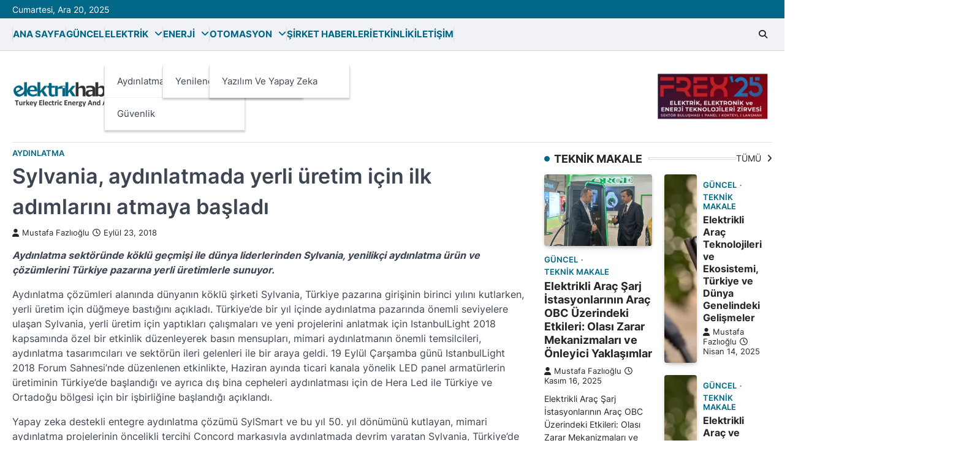

--- FILE ---
content_type: text/html; charset=UTF-8
request_url: https://www.elektrikhaber.com/2018/09/23/sylvania-aydinlatmada-yerli-uretim-icin-ilk-adimlarini-atmaya-basladi/
body_size: 12746
content:
<!doctype html>
<html lang="tr">
<head>
<meta charset="UTF-8">
<meta name="viewport" content="width=device-width, initial-scale=1">
<link rel="profile" href="https://gmpg.org/xfn/11">
<title>Sylvania, aydınlatmada yerli üretim için ilk adımlarını atmaya başladı &#8211; elektrikhaber</title>
<meta name='robots' content='max-image-preview:large' />
<link rel="alternate" type="application/rss+xml" title="elektrikhaber &raquo; akışı" href="https://www.elektrikhaber.com/feed/" />
<link rel="alternate" type="application/rss+xml" title="elektrikhaber &raquo; yorum akışı" href="https://www.elektrikhaber.com/comments/feed/" />
<link rel="alternate" type="application/rss+xml" title="elektrikhaber &raquo; Sylvania, aydınlatmada yerli üretim için ilk adımlarını atmaya başladı yorum akışı" href="https://www.elektrikhaber.com/2018/09/23/sylvania-aydinlatmada-yerli-uretim-icin-ilk-adimlarini-atmaya-basladi/feed/" />
<link rel="alternate" title="oEmbed (JSON)" type="application/json+oembed" href="https://www.elektrikhaber.com/wp-json/oembed/1.0/embed?url=https%3A%2F%2Fwww.elektrikhaber.com%2F2018%2F09%2F23%2Fsylvania-aydinlatmada-yerli-uretim-icin-ilk-adimlarini-atmaya-basladi%2F" />
<link rel="alternate" title="oEmbed (XML)" type="text/xml+oembed" href="https://www.elektrikhaber.com/wp-json/oembed/1.0/embed?url=https%3A%2F%2Fwww.elektrikhaber.com%2F2018%2F09%2F23%2Fsylvania-aydinlatmada-yerli-uretim-icin-ilk-adimlarini-atmaya-basladi%2F&#038;format=xml" />
<style id='wp-img-auto-sizes-contain-inline-css'>
img:is([sizes=auto i],[sizes^="auto," i]){contain-intrinsic-size:3000px 1500px}
/*# sourceURL=wp-img-auto-sizes-contain-inline-css */
</style>
<style id='wp-block-library-inline-css'>
:root{--wp-block-synced-color:#7a00df;--wp-block-synced-color--rgb:122,0,223;--wp-bound-block-color:var(--wp-block-synced-color);--wp-editor-canvas-background:#ddd;--wp-admin-theme-color:#007cba;--wp-admin-theme-color--rgb:0,124,186;--wp-admin-theme-color-darker-10:#006ba1;--wp-admin-theme-color-darker-10--rgb:0,107,160.5;--wp-admin-theme-color-darker-20:#005a87;--wp-admin-theme-color-darker-20--rgb:0,90,135;--wp-admin-border-width-focus:2px}@media (min-resolution:192dpi){:root{--wp-admin-border-width-focus:1.5px}}.wp-element-button{cursor:pointer}:root .has-very-light-gray-background-color{background-color:#eee}:root .has-very-dark-gray-background-color{background-color:#313131}:root .has-very-light-gray-color{color:#eee}:root .has-very-dark-gray-color{color:#313131}:root .has-vivid-green-cyan-to-vivid-cyan-blue-gradient-background{background:linear-gradient(135deg,#00d084,#0693e3)}:root .has-purple-crush-gradient-background{background:linear-gradient(135deg,#34e2e4,#4721fb 50%,#ab1dfe)}:root .has-hazy-dawn-gradient-background{background:linear-gradient(135deg,#faaca8,#dad0ec)}:root .has-subdued-olive-gradient-background{background:linear-gradient(135deg,#fafae1,#67a671)}:root .has-atomic-cream-gradient-background{background:linear-gradient(135deg,#fdd79a,#004a59)}:root .has-nightshade-gradient-background{background:linear-gradient(135deg,#330968,#31cdcf)}:root .has-midnight-gradient-background{background:linear-gradient(135deg,#020381,#2874fc)}:root{--wp--preset--font-size--normal:16px;--wp--preset--font-size--huge:42px}.has-regular-font-size{font-size:1em}.has-larger-font-size{font-size:2.625em}.has-normal-font-size{font-size:var(--wp--preset--font-size--normal)}.has-huge-font-size{font-size:var(--wp--preset--font-size--huge)}.has-text-align-center{text-align:center}.has-text-align-left{text-align:left}.has-text-align-right{text-align:right}.has-fit-text{white-space:nowrap!important}#end-resizable-editor-section{display:none}.aligncenter{clear:both}.items-justified-left{justify-content:flex-start}.items-justified-center{justify-content:center}.items-justified-right{justify-content:flex-end}.items-justified-space-between{justify-content:space-between}.screen-reader-text{border:0;clip-path:inset(50%);height:1px;margin:-1px;overflow:hidden;padding:0;position:absolute;width:1px;word-wrap:normal!important}.screen-reader-text:focus{background-color:#ddd;clip-path:none;color:#444;display:block;font-size:1em;height:auto;left:5px;line-height:normal;padding:15px 23px 14px;text-decoration:none;top:5px;width:auto;z-index:100000}html :where(.has-border-color){border-style:solid}html :where([style*=border-top-color]){border-top-style:solid}html :where([style*=border-right-color]){border-right-style:solid}html :where([style*=border-bottom-color]){border-bottom-style:solid}html :where([style*=border-left-color]){border-left-style:solid}html :where([style*=border-width]){border-style:solid}html :where([style*=border-top-width]){border-top-style:solid}html :where([style*=border-right-width]){border-right-style:solid}html :where([style*=border-bottom-width]){border-bottom-style:solid}html :where([style*=border-left-width]){border-left-style:solid}html :where(img[class*=wp-image-]){height:auto;max-width:100%}:where(figure){margin:0 0 1em}html :where(.is-position-sticky){--wp-admin--admin-bar--position-offset:var(--wp-admin--admin-bar--height,0px)}@media screen and (max-width:600px){html :where(.is-position-sticky){--wp-admin--admin-bar--position-offset:0px}}
/*# sourceURL=wp-block-library-inline-css */
</style><style id='global-styles-inline-css'>
:root{--wp--preset--aspect-ratio--square: 1;--wp--preset--aspect-ratio--4-3: 4/3;--wp--preset--aspect-ratio--3-4: 3/4;--wp--preset--aspect-ratio--3-2: 3/2;--wp--preset--aspect-ratio--2-3: 2/3;--wp--preset--aspect-ratio--16-9: 16/9;--wp--preset--aspect-ratio--9-16: 9/16;--wp--preset--color--black: #000000;--wp--preset--color--cyan-bluish-gray: #abb8c3;--wp--preset--color--white: #ffffff;--wp--preset--color--pale-pink: #f78da7;--wp--preset--color--vivid-red: #cf2e2e;--wp--preset--color--luminous-vivid-orange: #ff6900;--wp--preset--color--luminous-vivid-amber: #fcb900;--wp--preset--color--light-green-cyan: #7bdcb5;--wp--preset--color--vivid-green-cyan: #00d084;--wp--preset--color--pale-cyan-blue: #8ed1fc;--wp--preset--color--vivid-cyan-blue: #0693e3;--wp--preset--color--vivid-purple: #9b51e0;--wp--preset--gradient--vivid-cyan-blue-to-vivid-purple: linear-gradient(135deg,rgb(6,147,227) 0%,rgb(155,81,224) 100%);--wp--preset--gradient--light-green-cyan-to-vivid-green-cyan: linear-gradient(135deg,rgb(122,220,180) 0%,rgb(0,208,130) 100%);--wp--preset--gradient--luminous-vivid-amber-to-luminous-vivid-orange: linear-gradient(135deg,rgb(252,185,0) 0%,rgb(255,105,0) 100%);--wp--preset--gradient--luminous-vivid-orange-to-vivid-red: linear-gradient(135deg,rgb(255,105,0) 0%,rgb(207,46,46) 100%);--wp--preset--gradient--very-light-gray-to-cyan-bluish-gray: linear-gradient(135deg,rgb(238,238,238) 0%,rgb(169,184,195) 100%);--wp--preset--gradient--cool-to-warm-spectrum: linear-gradient(135deg,rgb(74,234,220) 0%,rgb(151,120,209) 20%,rgb(207,42,186) 40%,rgb(238,44,130) 60%,rgb(251,105,98) 80%,rgb(254,248,76) 100%);--wp--preset--gradient--blush-light-purple: linear-gradient(135deg,rgb(255,206,236) 0%,rgb(152,150,240) 100%);--wp--preset--gradient--blush-bordeaux: linear-gradient(135deg,rgb(254,205,165) 0%,rgb(254,45,45) 50%,rgb(107,0,62) 100%);--wp--preset--gradient--luminous-dusk: linear-gradient(135deg,rgb(255,203,112) 0%,rgb(199,81,192) 50%,rgb(65,88,208) 100%);--wp--preset--gradient--pale-ocean: linear-gradient(135deg,rgb(255,245,203) 0%,rgb(182,227,212) 50%,rgb(51,167,181) 100%);--wp--preset--gradient--electric-grass: linear-gradient(135deg,rgb(202,248,128) 0%,rgb(113,206,126) 100%);--wp--preset--gradient--midnight: linear-gradient(135deg,rgb(2,3,129) 0%,rgb(40,116,252) 100%);--wp--preset--font-size--small: 13px;--wp--preset--font-size--medium: 20px;--wp--preset--font-size--large: 36px;--wp--preset--font-size--x-large: 42px;--wp--preset--spacing--20: 0.44rem;--wp--preset--spacing--30: 0.67rem;--wp--preset--spacing--40: 1rem;--wp--preset--spacing--50: 1.5rem;--wp--preset--spacing--60: 2.25rem;--wp--preset--spacing--70: 3.38rem;--wp--preset--spacing--80: 5.06rem;--wp--preset--shadow--natural: 6px 6px 9px rgba(0, 0, 0, 0.2);--wp--preset--shadow--deep: 12px 12px 50px rgba(0, 0, 0, 0.4);--wp--preset--shadow--sharp: 6px 6px 0px rgba(0, 0, 0, 0.2);--wp--preset--shadow--outlined: 6px 6px 0px -3px rgb(255, 255, 255), 6px 6px rgb(0, 0, 0);--wp--preset--shadow--crisp: 6px 6px 0px rgb(0, 0, 0);}:where(.is-layout-flex){gap: 0.5em;}:where(.is-layout-grid){gap: 0.5em;}body .is-layout-flex{display: flex;}.is-layout-flex{flex-wrap: wrap;align-items: center;}.is-layout-flex > :is(*, div){margin: 0;}body .is-layout-grid{display: grid;}.is-layout-grid > :is(*, div){margin: 0;}:where(.wp-block-columns.is-layout-flex){gap: 2em;}:where(.wp-block-columns.is-layout-grid){gap: 2em;}:where(.wp-block-post-template.is-layout-flex){gap: 1.25em;}:where(.wp-block-post-template.is-layout-grid){gap: 1.25em;}.has-black-color{color: var(--wp--preset--color--black) !important;}.has-cyan-bluish-gray-color{color: var(--wp--preset--color--cyan-bluish-gray) !important;}.has-white-color{color: var(--wp--preset--color--white) !important;}.has-pale-pink-color{color: var(--wp--preset--color--pale-pink) !important;}.has-vivid-red-color{color: var(--wp--preset--color--vivid-red) !important;}.has-luminous-vivid-orange-color{color: var(--wp--preset--color--luminous-vivid-orange) !important;}.has-luminous-vivid-amber-color{color: var(--wp--preset--color--luminous-vivid-amber) !important;}.has-light-green-cyan-color{color: var(--wp--preset--color--light-green-cyan) !important;}.has-vivid-green-cyan-color{color: var(--wp--preset--color--vivid-green-cyan) !important;}.has-pale-cyan-blue-color{color: var(--wp--preset--color--pale-cyan-blue) !important;}.has-vivid-cyan-blue-color{color: var(--wp--preset--color--vivid-cyan-blue) !important;}.has-vivid-purple-color{color: var(--wp--preset--color--vivid-purple) !important;}.has-black-background-color{background-color: var(--wp--preset--color--black) !important;}.has-cyan-bluish-gray-background-color{background-color: var(--wp--preset--color--cyan-bluish-gray) !important;}.has-white-background-color{background-color: var(--wp--preset--color--white) !important;}.has-pale-pink-background-color{background-color: var(--wp--preset--color--pale-pink) !important;}.has-vivid-red-background-color{background-color: var(--wp--preset--color--vivid-red) !important;}.has-luminous-vivid-orange-background-color{background-color: var(--wp--preset--color--luminous-vivid-orange) !important;}.has-luminous-vivid-amber-background-color{background-color: var(--wp--preset--color--luminous-vivid-amber) !important;}.has-light-green-cyan-background-color{background-color: var(--wp--preset--color--light-green-cyan) !important;}.has-vivid-green-cyan-background-color{background-color: var(--wp--preset--color--vivid-green-cyan) !important;}.has-pale-cyan-blue-background-color{background-color: var(--wp--preset--color--pale-cyan-blue) !important;}.has-vivid-cyan-blue-background-color{background-color: var(--wp--preset--color--vivid-cyan-blue) !important;}.has-vivid-purple-background-color{background-color: var(--wp--preset--color--vivid-purple) !important;}.has-black-border-color{border-color: var(--wp--preset--color--black) !important;}.has-cyan-bluish-gray-border-color{border-color: var(--wp--preset--color--cyan-bluish-gray) !important;}.has-white-border-color{border-color: var(--wp--preset--color--white) !important;}.has-pale-pink-border-color{border-color: var(--wp--preset--color--pale-pink) !important;}.has-vivid-red-border-color{border-color: var(--wp--preset--color--vivid-red) !important;}.has-luminous-vivid-orange-border-color{border-color: var(--wp--preset--color--luminous-vivid-orange) !important;}.has-luminous-vivid-amber-border-color{border-color: var(--wp--preset--color--luminous-vivid-amber) !important;}.has-light-green-cyan-border-color{border-color: var(--wp--preset--color--light-green-cyan) !important;}.has-vivid-green-cyan-border-color{border-color: var(--wp--preset--color--vivid-green-cyan) !important;}.has-pale-cyan-blue-border-color{border-color: var(--wp--preset--color--pale-cyan-blue) !important;}.has-vivid-cyan-blue-border-color{border-color: var(--wp--preset--color--vivid-cyan-blue) !important;}.has-vivid-purple-border-color{border-color: var(--wp--preset--color--vivid-purple) !important;}.has-vivid-cyan-blue-to-vivid-purple-gradient-background{background: var(--wp--preset--gradient--vivid-cyan-blue-to-vivid-purple) !important;}.has-light-green-cyan-to-vivid-green-cyan-gradient-background{background: var(--wp--preset--gradient--light-green-cyan-to-vivid-green-cyan) !important;}.has-luminous-vivid-amber-to-luminous-vivid-orange-gradient-background{background: var(--wp--preset--gradient--luminous-vivid-amber-to-luminous-vivid-orange) !important;}.has-luminous-vivid-orange-to-vivid-red-gradient-background{background: var(--wp--preset--gradient--luminous-vivid-orange-to-vivid-red) !important;}.has-very-light-gray-to-cyan-bluish-gray-gradient-background{background: var(--wp--preset--gradient--very-light-gray-to-cyan-bluish-gray) !important;}.has-cool-to-warm-spectrum-gradient-background{background: var(--wp--preset--gradient--cool-to-warm-spectrum) !important;}.has-blush-light-purple-gradient-background{background: var(--wp--preset--gradient--blush-light-purple) !important;}.has-blush-bordeaux-gradient-background{background: var(--wp--preset--gradient--blush-bordeaux) !important;}.has-luminous-dusk-gradient-background{background: var(--wp--preset--gradient--luminous-dusk) !important;}.has-pale-ocean-gradient-background{background: var(--wp--preset--gradient--pale-ocean) !important;}.has-electric-grass-gradient-background{background: var(--wp--preset--gradient--electric-grass) !important;}.has-midnight-gradient-background{background: var(--wp--preset--gradient--midnight) !important;}.has-small-font-size{font-size: var(--wp--preset--font-size--small) !important;}.has-medium-font-size{font-size: var(--wp--preset--font-size--medium) !important;}.has-large-font-size{font-size: var(--wp--preset--font-size--large) !important;}.has-x-large-font-size{font-size: var(--wp--preset--font-size--x-large) !important;}
/*# sourceURL=global-styles-inline-css */
</style>
<style id='classic-theme-styles-inline-css'>
/*! This file is auto-generated */
.wp-block-button__link{color:#fff;background-color:#32373c;border-radius:9999px;box-shadow:none;text-decoration:none;padding:calc(.667em + 2px) calc(1.333em + 2px);font-size:1.125em}.wp-block-file__button{background:#32373c;color:#fff;text-decoration:none}
/*# sourceURL=/wp-includes/css/classic-themes.min.css */
</style>
<!-- <link rel='stylesheet' id='rapid-news-slick-style-css' href='https://www.elektrikhaber.com/wp-content/themes/rapid-news/assets/css/slick.min.css?ver=1.8.1' media='all' /> -->
<!-- <link rel='stylesheet' id='rapid-news-fontawesome-style-css' href='https://www.elektrikhaber.com/wp-content/themes/rapid-news/assets/css/fontawesome.min.css?ver=6.4.2' media='all' /> -->
<!-- <link rel='stylesheet' id='rapid-news-google-fonts-css' href='https://www.elektrikhaber.com/wp-content/fonts/b117361c565b795010390d59e736f028.css' media='all' /> -->
<!-- <link rel='stylesheet' id='rapid-news-style-css' href='https://www.elektrikhaber.com/wp-content/themes/rapid-news/style.css?ver=1.0.0' media='all' /> -->
<link rel="stylesheet" type="text/css" href="//www.elektrikhaber.com/wp-content/cache/wpfc-minified/t28g6a9/h6cwg.css" media="all"/>
<style id='rapid-news-style-inline-css'>
/* Color */
:root {
--header-text-color: #blank;
}
/* Typograhpy */
:root {
--font-heading: "Inter", serif;
--font-main: -apple-system, BlinkMacSystemFont,"Inter", "Segoe UI", Roboto, Oxygen-Sans, Ubuntu, Cantarell, "Helvetica Neue", sans-serif;
}
body,
button, input, select, optgroup, textarea {
font-family: "Inter", serif;
}
.site-title a {
font-family: "Mukta", serif;
}
.site-description {
font-family: "Inter", serif;
}
/*# sourceURL=rapid-news-style-inline-css */
</style>
<!-- <link rel='stylesheet' id='myStyleSheets-css' href='https://www.elektrikhaber.com/wp-content/plugins/wp-latest-posts/css/wplp_front.css?ver=5.0.11' media='all' /> -->
<link rel="stylesheet" type="text/css" href="//www.elektrikhaber.com/wp-content/cache/wpfc-minified/za98n2e/a8jz8.css" media="all"/>
<script src='//www.elektrikhaber.com/wp-content/cache/wpfc-minified/1pvak0or/a8jz8.js' type="text/javascript"></script>
<!-- <script src="https://www.elektrikhaber.com/wp-includes/js/jquery/jquery.min.js?ver=3.7.1" id="jquery-core-js"></script> -->
<!-- <script src="https://www.elektrikhaber.com/wp-includes/js/jquery/jquery-migrate.min.js?ver=3.4.1" id="jquery-migrate-js"></script> -->
<link rel="https://api.w.org/" href="https://www.elektrikhaber.com/wp-json/" /><link rel="alternate" title="JSON" type="application/json" href="https://www.elektrikhaber.com/wp-json/wp/v2/posts/2499" /><link rel="EditURI" type="application/rsd+xml" title="RSD" href="https://www.elektrikhaber.com/xmlrpc.php?rsd" />
<meta name="generator" content="WordPress 6.9" />
<link rel="canonical" href="https://www.elektrikhaber.com/2018/09/23/sylvania-aydinlatmada-yerli-uretim-icin-ilk-adimlarini-atmaya-basladi/" />
<link rel='shortlink' href='https://www.elektrikhaber.com/?p=2499' />
<link rel="pingback" href="https://www.elektrikhaber.com/xmlrpc.php">
<style type="text/css" id="breadcrumb-trail-css">.trail-items li::after {content: "/";}</style>
<!-- Yandex.Metrika counter by Yandex Metrica Plugin -->
<script type="text/javascript" >
(function(m,e,t,r,i,k,a){m[i]=m[i]||function(){(m[i].a=m[i].a||[]).push(arguments)};
m[i].l=1*new Date();k=e.createElement(t),a=e.getElementsByTagName(t)[0],k.async=1,k.src=r,a.parentNode.insertBefore(k,a)})
(window, document, "script", "https://mc.yandex.ru/metrika/tag.js", "ym");
ym(70222597, "init", {
id:70222597,
clickmap:true,
trackLinks:true,
accurateTrackBounce:true,
webvisor:true,
});
</script>
<noscript><div><img src="https://mc.yandex.ru/watch/70222597" style="position:absolute; left:-9999px;" alt="" /></div></noscript>
<!-- /Yandex.Metrika counter -->
<style type="text/css">
.site-title,
.site-description {
position: absolute;
clip: rect(1px, 1px, 1px, 1px);
display: none;
}
</style>
<link rel="icon" href="https://www.elektrikhaber.com/wp-content/uploads/2020/11/cropped-enyeniehaber-1-32x32.png" sizes="32x32" />
<link rel="icon" href="https://www.elektrikhaber.com/wp-content/uploads/2020/11/cropped-enyeniehaber-1-192x192.png" sizes="192x192" />
<link rel="apple-touch-icon" href="https://www.elektrikhaber.com/wp-content/uploads/2020/11/cropped-enyeniehaber-1-180x180.png" />
<meta name="msapplication-TileImage" content="https://www.elektrikhaber.com/wp-content/uploads/2020/11/cropped-enyeniehaber-1-270x270.png" />
</head>
<body class="wp-singular post-template-default single single-post postid-2499 single-format-standard wp-custom-logo wp-embed-responsive wp-theme-rapid-news metaslider-plugin right-sidebar">
<div id="page" class="site ascendoor-site-wrapper">
<a class="skip-link screen-reader-text" href="#primary">Skip to content</a>
<div id="loader">
<div class="loader-container">
<div id="preloader" class="style-1">
<div class="dot"></div>
</div>
</div>
</div><!-- #loader -->
<header id="masthead" class="site-header logo-size-small">
<div class="top-header">
<div class="ascendoor-wrapper">
<div class="top-header-container">
<div class="top-header-date">
<span>Cumartesi, Ara 20, 2025</span>
</div>
</div>
</div>
</div>
<div class="bottom-header-part-outer">
<div class="bottom-header-part">
<div class="ascendoor-wrapper">
<div class="bottom-header-wrapper">
<div class="navigation-part">
<nav id="site-navigation" class="main-navigation">
<button class="menu-toggle" aria-controls="primary-menu" aria-expanded="false">
<span class="hamburger">
<svg viewBox="0 0 100 100" xmlns="http://www.w3.org/2000/svg">
<circle cx="50" cy="50" r="30"></circle>
<path class="line--1" d="M0 70l28-28c2-2 2-2 7-2h64"></path>
<path class="line--2" d="M0 50h99"></path>
<path class="line--3" d="M0 30l28 28c2 2 2 2 7 2h64"></path>
</svg>
</span>
</button>
<div class="main-navigation-links">
<div class="menu-ust-menu-container"><ul id="menu-ust-menu" class="menu"><li id="menu-item-3488" class="menu-item menu-item-type-custom menu-item-object-custom menu-item-home menu-item-3488"><a href="http://www.elektrikhaber.com">Ana Sayfa</a></li>
<li id="menu-item-7074" class="menu-item menu-item-type-taxonomy menu-item-object-category menu-item-7074"><a href="https://www.elektrikhaber.com/category/guncel/">Güncel</a></li>
<li id="menu-item-2597" class="menu-item menu-item-type-taxonomy menu-item-object-category menu-item-has-children menu-item-2597"><a href="https://www.elektrikhaber.com/category/elektrik/">Elektrik</a>
<ul class="sub-menu">
<li id="menu-item-2596" class="menu-item menu-item-type-taxonomy menu-item-object-category current-post-ancestor current-menu-parent current-post-parent menu-item-2596"><a href="https://www.elektrikhaber.com/category/aydinlatma/">Aydınlatma</a></li>
<li id="menu-item-2599" class="menu-item menu-item-type-taxonomy menu-item-object-category menu-item-2599"><a href="https://www.elektrikhaber.com/category/guvenlik/">Güvenlik</a></li>
</ul>
</li>
<li id="menu-item-2598" class="menu-item menu-item-type-taxonomy menu-item-object-category menu-item-has-children menu-item-2598"><a href="https://www.elektrikhaber.com/category/enerji/">Enerji</a>
<ul class="sub-menu">
<li id="menu-item-2605" class="menu-item menu-item-type-taxonomy menu-item-object-category menu-item-2605"><a href="https://www.elektrikhaber.com/category/yenilenebilir-enerji/">Yenilenebilir Enerji</a></li>
</ul>
</li>
<li id="menu-item-2600" class="menu-item menu-item-type-taxonomy menu-item-object-category menu-item-has-children menu-item-2600"><a href="https://www.elektrikhaber.com/category/otomasyon/">Otomasyon</a>
<ul class="sub-menu">
<li id="menu-item-7359" class="menu-item menu-item-type-taxonomy menu-item-object-category menu-item-7359"><a href="https://www.elektrikhaber.com/category/yazilim/">Yazılım ve Yapay Zeka</a></li>
</ul>
</li>
<li id="menu-item-2606" class="menu-item menu-item-type-taxonomy menu-item-object-category menu-item-2606"><a href="https://www.elektrikhaber.com/category/sirket-haberleri/">Şirket Haberleri</a></li>
<li id="menu-item-2799" class="menu-item menu-item-type-custom menu-item-object-custom menu-item-2799"><a href="http://elektrikhaber.com/category/etkinlik/">Etkinlik</a></li>
<li id="menu-item-6281" class="menu-item menu-item-type-post_type menu-item-object-page menu-item-6281"><a href="https://www.elektrikhaber.com/iletisim/">İletişim</a></li>
</ul></div>									</div>
</nav><!-- #site-navigation -->
</div>
<div class="bottom-header-right-part">
<div class="header-search">
<div class="header-search-wrap">
<a href="#" title="Search" class="header-search-icon">
<i class="fa-solid fa-magnifying-glass"></i>
</a>
<div class="header-search-form">
<form role="search" method="get" class="search-form" action="https://www.elektrikhaber.com/">
<label>
<span class="screen-reader-text">Arama:</span>
<input type="search" class="search-field" placeholder="Ara &hellip;" value="" name="s" />
</label>
<input type="submit" class="search-submit" value="Ara" />
</form>										</div>
</div>
</div>
</div>
</div>
</div>
</div>
</div>
<div class="top-middle-header-wrapper " style="background-image: url('');">
<div class="middle-header-part">
<div class="ascendoor-wrapper">
<div class="middle-header-wrapper ">
<div class="site-branding">
<div class="site-logo">
<a href="https://www.elektrikhaber.com/" class="custom-logo-link" rel="home"><img width="2560" height="504" src="https://www.elektrikhaber.com/wp-content/uploads/2025/07/EHABER-scaled.jpg" class="custom-logo" alt="elektrikhaber" decoding="async" fetchpriority="high" srcset="https://www.elektrikhaber.com/wp-content/uploads/2025/07/EHABER-scaled.jpg 2560w, https://www.elektrikhaber.com/wp-content/uploads/2025/07/EHABER-300x59.jpg 300w, https://www.elektrikhaber.com/wp-content/uploads/2025/07/EHABER-1024x202.jpg 1024w, https://www.elektrikhaber.com/wp-content/uploads/2025/07/EHABER-768x151.jpg 768w, https://www.elektrikhaber.com/wp-content/uploads/2025/07/EHABER-1536x303.jpg 1536w, https://www.elektrikhaber.com/wp-content/uploads/2025/07/EHABER-2048x403.jpg 2048w" sizes="(max-width: 2560px) 100vw, 2560px" /></a>									</div>
<div class="site-identity">
<p class="site-title"><a href="https://www.elektrikhaber.com/" rel="home">elektrikhaber</a></p>
</div>
</div><!-- .site-branding -->
<div class="mag-adver-part">
<a href="https://www.frex.tr/index.html">
<img src="https://www.elektrikhaber.com/wp-content/uploads/2025/11/frexbannerust.jpg" alt="Advertisment Image">
</a>
</div>
</div>
</div>
</div>
</div>
</header><!-- #masthead -->
<div id="content" class="site-content">
<div class="ascendoor-wrapper">
<div class="ascendoor-page">
<main id="primary" class="site-main">
<article id="post-2499" class="post-2499 post type-post status-publish format-standard has-post-thumbnail hentry category-aydinlatma">
<div class="mag-post-single">
<div class="mag-post-detail">
<div class="mag-post-category">
<a href="https://www.elektrikhaber.com/category/aydinlatma/">AYDINLATMA</a>			</div>
<header class="entry-header">
<h1 class="entry-title">Sylvania, aydınlatmada yerli üretim için ilk adımlarını atmaya başladı</h1>					<div class="mag-post-meta">
<span class="post-author"> <a class="url fn n" href="https://www.elektrikhaber.com/author/admin/"><i class="fas fa-user"></i>Mustafa Fazlıoğlu</a></span><span class="post-date"><a href="https://www.elektrikhaber.com/2018/09/23/sylvania-aydinlatmada-yerli-uretim-icin-ilk-adimlarini-atmaya-basladi/" rel="bookmark"><i class="far fa-clock"></i><time class="entry-date published updated" datetime="2018-09-23T09:30:03+00:00">Eylül 23, 2018</time></a></span>					</div>
</header><!-- .entry-header -->
</div>
</div>
<div class="post-thumbnail">
</div><!-- .post-thumbnail -->
<div class="entry-content">
<p><em><strong>Aydınlatma sektöründe köklü geçmişi ile dünya liderlerinden Sylvania, yenilikçi aydınlatma ürün ve çözümlerini Türkiye pazarına yerli üretimlerle sunuyor.</strong></em></p>
<p>Aydınlatma çözümleri alanında dünyanın köklü şirketi Sylvania, Türkiye pazarına girişinin birinci yılını kutlarken, yerli üretim için düğmeye bastığını açıkladı. Türkiye&#8217;de bir yıl içinde aydınlatma pazarında önemli seviyelere ulaşan Sylvania, yerli üretim için yaptıkları çalışmaları ve yeni projelerini anlatmak için IstanbulLight 2018 kapsamında özel bir etkinlik düzenleyerek basın mensupları, mimari aydınlatmanın önemli temsilcileri, aydınlatma tasarımcıları ve sektörün ileri gelenleri ile bir araya geldi. 19 Eylül Çarşamba günü IstanbulLight 2018 Forum Sahnesi&#8217;nde düzenlenen etkinlikte, Haziran ayında ticari kanala yönelik LED panel armatürlerin üretiminin Türkiye’de başlandığı ve ayrıca dış bina cepheleri aydınlatması için de Hera Led ile Türkiye ve Ortadoğu bölgesi için bir işbirliğine başlandığı açıklandı.</p>
<p>Yapay zeka destekli entegre aydınlatma çözümü SylSmart ve bu yıl 50. yıl dönümünü kutlayan, mimari aydınlatma projelerinin öncelikli tercihi Concord markasıyla aydınlatmada devrim yaratan Sylvania, Türkiye&#8217;de aktif olarak devam eden proje çalışmalarını paylaşarak, gelecek yıl için de pek çok önemli projenin Sylvania armatürleri ile aydınlatılacağını duyurdu.;</p>
<p>Sylvania&#8217;nın global olarak her bölgede büyüme amacı güttüğünü hatırlatan Sylvania Ortadoğu, Afrika ve Türkiye Bölge Başkanı Ayhan Şiriner, &#8220;Bu hedefle yatırımlarımıza hızla devam ediyoruz. Amacımız Türkiye ve Ortadoğu için başlatacağımız bu iş birliğini global mecraya taşımak ve Türk işçisinin emeği olan, Türk ekonomisine katkısı olan bu armatürlerle dünya çapında büyük projelere imza atmak.&#8221; dedi.</p>
<p>Geçen yıl İstanbul Light fuarında da ülkeye yatırım yapacaklarını söylemiş olan Sylvania&#8217;nın Türkiye&#8217;deki yerli üretiminin LED panel armatürlerle başladığını kaydeden Sylvania Türkiye Genel Müdürü Azim Tuncinar, &#8220;Bu konuda iş birliklerimiz farklı kanallar için de gelişerek devam ediyor. Türkiye’de pazarı çok büyük olan dış cephe aydınlatmaları ile ilgili olarak ilk etap iş birliğimizi IstanbulLight fuarındaki toplantımızda aydınlatma sektörü ile paylaştık. Proje kanalında iç aydınlatmada SylSmart ile beraber dış aydınlatmada da akıllı ve yenilikçi çözümlerle büyük projelere imza atmayı amaçlıyoruz. Dış cephe projelerinde her bir armatür renk olarak tek tek kontrol edilebiliyor ve aynı zamanda yine her armatür için hem ömür hem ısı hem de arıza takibi yapabileceğiz.&#8221; diye konuştu. Habertürk</p>
</div><!-- .entry-content -->
<footer class="entry-footer">
</footer><!-- .entry-footer -->
</article><!-- #post-2499 -->
<nav class="navigation post-navigation" aria-label="Yazılar">
<h2 class="screen-reader-text">Yazı gezinmesi</h2>
<div class="nav-links"><div class="nav-previous"><a href="https://www.elektrikhaber.com/2018/09/22/akfen-yenilenebilir-enerjinin-20-mwlik-van-gunes-santrallerinde-elektrik-uretimi-basladi/" rel="prev"><span>&#10229;</span> <span class="nav-title">Akfen Yenilenebilir Enerji’nin 20 MW’lık Van güneş santrallerinde elektrik üretimi başladı</span></a></div><div class="nav-next"><a href="https://www.elektrikhaber.com/2018/09/23/panasonic-led-panel-aydinlatma-urunlerini-gorkemli-bir-organizasyonla-tanitti/" rel="next"><span class="nav-title">Panasonıc, Led Panel Aydınlatma Ürünlerini Tanıttı</span> <span>&#10230;</span></a></div></div>
</nav>					<div class="related-posts">
<h2>Diğer Haberler</h2>
<div class="row">
<div>
<article id="post-2554" class="post-2554 post type-post status-publish format-standard has-post-thumbnail hentry category-aydinlatma">
<div class="post-thumbnail">
</div><!-- .post-thumbnail -->
<header class="entry-header">
<h5 class="entry-title"><a href="https://www.elektrikhaber.com/2018/10/23/gunsan-eqona-serisi-gunluk-hayati-kolaylastiriyor/" rel="bookmark">Günsan Eqona Serisi günlük hayatı kolaylaştırıyor</a></h5>										</header><!-- .entry-header -->
<div class="entry-content">
<p>Anahtar prizde teknolojik yaklaşımlar,Günsan Eqona Serisi günlük hayatı kolaylaştırıyor. Gelişen teknolojiler odağında kaliteli ve yenilikçi ürünler üreten Günsan, Eqona Pratik&hellip;</p>
</div><!-- .entry-content -->
</article>
</div>
<div>
<article id="post-2245" class="post-2245 post type-post status-publish format-standard has-post-thumbnail hentry category-aydinlatma">
<div class="post-thumbnail">
</div><!-- .post-thumbnail -->
<header class="entry-header">
<h5 class="entry-title"><a href="https://www.elektrikhaber.com/2018/06/19/alcak-tavanli-evler-icin-aydinlatma-onerileri/" rel="bookmark">Alçak tavanlı evler için aydınlatma önerileri</a></h5>										</header><!-- .entry-header -->
<div class="entry-content">
<p>Alçak tavanlı mekanlarda aşağı doğru sarkan, görkemli avizelerden mümkün olduğunca uzak durulmalıdır. Bu ürünler mekandaki hareket kabiliyetini sınırlamalarının yanında tavanların&hellip;</p>
</div><!-- .entry-content -->
</article>
</div>
<div>
<article id="post-445" class="post-445 post type-post status-publish format-standard has-post-thumbnail hentry category-aydinlatma">
<div class="post-thumbnail">
<img width="800" height="534" src="https://www.elektrikhaber.com/wp-content/uploads/2019/10/eektrik-enerjisi.jpg" class="attachment-post-thumbnail size-post-thumbnail wp-post-image" alt="" decoding="async" srcset="https://www.elektrikhaber.com/wp-content/uploads/2019/10/eektrik-enerjisi.jpg 800w, https://www.elektrikhaber.com/wp-content/uploads/2019/10/eektrik-enerjisi-300x200.jpg 300w, https://www.elektrikhaber.com/wp-content/uploads/2019/10/eektrik-enerjisi-768x513.jpg 768w" sizes="(max-width: 800px) 100vw, 800px" />			</div><!-- .post-thumbnail -->
<header class="entry-header">
<h5 class="entry-title"><a href="https://www.elektrikhaber.com/2017/06/04/aydinlatma-sektoru-2022ye-odaklandi-2/" rel="bookmark">Aydınlatma sektörü 2022’ye odaklandı</a></h5>										</header><!-- .entry-header -->
<div class="entry-content">
<p>Dünyanın gündeminde olan enerji verimliliği ve yüksek enerji tasarrufu sağlayan aydınlatma ekipmanları, Türkiye’de aydınlatma sektörü dinamiklerini etkiliyor. Bu kapsamda 2020&hellip;</p>
</div><!-- .entry-content -->
</article>
</div>
</div>
</div>
</main><!-- #main -->
<aside id="secondary" class="widget-area ascendoor-widget-area">
<section id="rapid_news_grid_list_widget-8" class="widget ascendoor-widget magazine-grid-list-section style-1">				<div class="section-header">
<h2 class="widget-title">TEKNİK MAKALE</h2>						<a href="https://www.elektrikhaber.com/category/makale/" class="mag-view-all-link">
TÜMÜ						</a>
</div>
<div class="magazine-section-body">
<div class="magazine-grid-list-section-wrapper">
<div class="mag-post-single has-image ">
<div class="mag-post-img">
<a href="https://www.elektrikhaber.com/2025/11/16/elektrikli-arac-sarj-istasyonlarinin-arac-obc-uzerindeki-etkileri-olasi-zarar-mekanizmalari-ve-onleyici-yaklasimlar/">
<img width="1000" height="667" src="https://www.elektrikhaber.com/wp-content/uploads/2025/11/orge-ahmet-birlestirici.jpg" class="attachment-post-thumbnail size-post-thumbnail wp-post-image" alt="" decoding="async" loading="lazy" srcset="https://www.elektrikhaber.com/wp-content/uploads/2025/11/orge-ahmet-birlestirici.jpg 1000w, https://www.elektrikhaber.com/wp-content/uploads/2025/11/orge-ahmet-birlestirici-300x200.jpg 300w, https://www.elektrikhaber.com/wp-content/uploads/2025/11/orge-ahmet-birlestirici-768x512.jpg 768w" sizes="auto, (max-width: 1000px) 100vw, 1000px" />										</a>
</div>
<div class="mag-post-detail">
<div class="mag-post-category">
<a href="https://www.elektrikhaber.com/category/guncel/">Güncel</a><a href="https://www.elektrikhaber.com/category/makale/">TEKNİK MAKALE</a>									</div>
<h3 class="mag-post-title">
<a href="https://www.elektrikhaber.com/2025/11/16/elektrikli-arac-sarj-istasyonlarinin-arac-obc-uzerindeki-etkileri-olasi-zarar-mekanizmalari-ve-onleyici-yaklasimlar/">Elektrikli Araç Şarj İstasyonlarının Araç OBC Üzerindeki Etkileri: Olası Zarar Mekanizmaları ve Önleyici Yaklaşımlar</a>
</h3>
<div class="mag-post-meta">
<span class="post-author"> <a class="url fn n" href="https://www.elektrikhaber.com/author/admin/"><i class="fas fa-user"></i>Mustafa Fazlıoğlu</a></span><span class="post-date"><a href="https://www.elektrikhaber.com/2025/11/16/elektrikli-arac-sarj-istasyonlarinin-arac-obc-uzerindeki-etkileri-olasi-zarar-mekanizmalari-ve-onleyici-yaklasimlar/" rel="bookmark"><i class="far fa-clock"></i><time class="entry-date published" datetime="2025-11-16T10:45:26+00:00">Kasım 16, 2025</time><time class="updated" datetime="2025-11-16T11:08:38+00:00">Kasım 16, 2025</time></a></span>									</div>
<div class="mag-post-excerpt">
<p>Elektrikli Araç Şarj İstasyonlarının Araç OBC Üzerindeki Etkileri: Olası Zarar Mekanizmaları ve Önleyici Yaklaşımlar Ahmet BİRLEŞTİRİCİ / Head of EV Technologies - ORGE Özet Elektrikli&hellip;</p>
</div>
</div>
</div>
<div class="mag-post-single has-image small-list-design">
<div class="mag-post-img">
<a href="https://www.elektrikhaber.com/2025/04/14/elektrikli-arac-teknolojileri-ve-ekosistemi-turkiye-ve-dunya-genelindeki-gelismeler/">
<img width="1000" height="667" src="https://www.elektrikhaber.com/wp-content/uploads/2025/04/serhatyeni.jpg" class="attachment-post-thumbnail size-post-thumbnail wp-post-image" alt="" decoding="async" loading="lazy" srcset="https://www.elektrikhaber.com/wp-content/uploads/2025/04/serhatyeni.jpg 1000w, https://www.elektrikhaber.com/wp-content/uploads/2025/04/serhatyeni-300x200.jpg 300w, https://www.elektrikhaber.com/wp-content/uploads/2025/04/serhatyeni-768x512.jpg 768w" sizes="auto, (max-width: 1000px) 100vw, 1000px" />										</a>
</div>
<div class="mag-post-detail">
<div class="mag-post-category">
<a href="https://www.elektrikhaber.com/category/guncel/">Güncel</a><a href="https://www.elektrikhaber.com/category/makale/">TEKNİK MAKALE</a>									</div>
<h3 class="mag-post-title">
<a href="https://www.elektrikhaber.com/2025/04/14/elektrikli-arac-teknolojileri-ve-ekosistemi-turkiye-ve-dunya-genelindeki-gelismeler/">Elektrikli Araç Teknolojileri ve Ekosistemi, Türkiye ve Dünya Genelindeki Gelişmeler</a>
</h3>
<div class="mag-post-meta">
<span class="post-author"> <a class="url fn n" href="https://www.elektrikhaber.com/author/admin/"><i class="fas fa-user"></i>Mustafa Fazlıoğlu</a></span><span class="post-date"><a href="https://www.elektrikhaber.com/2025/04/14/elektrikli-arac-teknolojileri-ve-ekosistemi-turkiye-ve-dunya-genelindeki-gelismeler/" rel="bookmark"><i class="far fa-clock"></i><time class="entry-date published" datetime="2025-04-14T21:45:48+00:00">Nisan 14, 2025</time><time class="updated" datetime="2025-04-15T04:23:23+00:00">Nisan 15, 2025</time></a></span>									</div>
</div>
</div>
<div class="mag-post-single has-image small-list-design">
<div class="mag-post-img">
<a href="https://www.elektrikhaber.com/2025/04/09/elektrikli-arac-ve-batarya-teknolojilerinde-kuresel-rekabetin-yeni-evresi-abd-politikalari-cinin-hakimiyeti/">
<img width="1000" height="667" src="https://www.elektrikhaber.com/wp-content/uploads/2025/04/serhatyeni.jpg" class="attachment-post-thumbnail size-post-thumbnail wp-post-image" alt="" decoding="async" loading="lazy" srcset="https://www.elektrikhaber.com/wp-content/uploads/2025/04/serhatyeni.jpg 1000w, https://www.elektrikhaber.com/wp-content/uploads/2025/04/serhatyeni-300x200.jpg 300w, https://www.elektrikhaber.com/wp-content/uploads/2025/04/serhatyeni-768x512.jpg 768w" sizes="auto, (max-width: 1000px) 100vw, 1000px" />										</a>
</div>
<div class="mag-post-detail">
<div class="mag-post-category">
<a href="https://www.elektrikhaber.com/category/guncel/">Güncel</a><a href="https://www.elektrikhaber.com/category/makale/">TEKNİK MAKALE</a>									</div>
<h3 class="mag-post-title">
<a href="https://www.elektrikhaber.com/2025/04/09/elektrikli-arac-ve-batarya-teknolojilerinde-kuresel-rekabetin-yeni-evresi-abd-politikalari-cinin-hakimiyeti/">Elektrikli Araç ve Batarya Teknolojilerinde Küresel Rekabetin Yeni Evresi: ABD Politikaları, Çin&#8217;in Hakimiyeti.</a>
</h3>
<div class="mag-post-meta">
<span class="post-author"> <a class="url fn n" href="https://www.elektrikhaber.com/author/admin/"><i class="fas fa-user"></i>Mustafa Fazlıoğlu</a></span><span class="post-date"><a href="https://www.elektrikhaber.com/2025/04/09/elektrikli-arac-ve-batarya-teknolojilerinde-kuresel-rekabetin-yeni-evresi-abd-politikalari-cinin-hakimiyeti/" rel="bookmark"><i class="far fa-clock"></i><time class="entry-date published updated" datetime="2025-04-09T09:36:59+00:00">Nisan 9, 2025</time></a></span>									</div>
</div>
</div>
<div class="mag-post-single has-image small-list-design">
<div class="mag-post-img">
<a href="https://www.elektrikhaber.com/2024/11/19/asiri-gerilim-koruma-cozumleri-ile-guvenliginizi-artirin/">
<img width="1000" height="667" src="https://www.elektrikhaber.com/wp-content/uploads/2024/11/meltem-video.jpg" class="attachment-post-thumbnail size-post-thumbnail wp-post-image" alt="" decoding="async" loading="lazy" srcset="https://www.elektrikhaber.com/wp-content/uploads/2024/11/meltem-video.jpg 1000w, https://www.elektrikhaber.com/wp-content/uploads/2024/11/meltem-video-300x200.jpg 300w, https://www.elektrikhaber.com/wp-content/uploads/2024/11/meltem-video-768x512.jpg 768w" sizes="auto, (max-width: 1000px) 100vw, 1000px" />										</a>
</div>
<div class="mag-post-detail">
<div class="mag-post-category">
<a href="https://www.elektrikhaber.com/category/elektrik/">ELEKTRİK</a><a href="https://www.elektrikhaber.com/category/makale/">TEKNİK MAKALE</a>									</div>
<h3 class="mag-post-title">
<a href="https://www.elektrikhaber.com/2024/11/19/asiri-gerilim-koruma-cozumleri-ile-guvenliginizi-artirin/">Aşırı Gerilim Koruma Çözümleri ile Güvenliğinizi Artırın</a>
</h3>
<div class="mag-post-meta">
<span class="post-author"> <a class="url fn n" href="https://www.elektrikhaber.com/author/admin/"><i class="fas fa-user"></i>Mustafa Fazlıoğlu</a></span><span class="post-date"><a href="https://www.elektrikhaber.com/2024/11/19/asiri-gerilim-koruma-cozumleri-ile-guvenliginizi-artirin/" rel="bookmark"><i class="far fa-clock"></i><time class="entry-date published updated" datetime="2024-11-19T03:23:03+00:00">Kasım 19, 2024</time></a></span>									</div>
</div>
</div>
<div class="mag-post-single has-image small-list-design">
<div class="mag-post-img">
<a href="https://www.elektrikhaber.com/2024/11/04/supraharmoniksupraharmonics-nedir/">
<img width="1000" height="667" src="https://www.elektrikhaber.com/wp-content/uploads/2024/11/HARMONIK.jpg" class="attachment-post-thumbnail size-post-thumbnail wp-post-image" alt="" decoding="async" loading="lazy" srcset="https://www.elektrikhaber.com/wp-content/uploads/2024/11/HARMONIK.jpg 1000w, https://www.elektrikhaber.com/wp-content/uploads/2024/11/HARMONIK-300x200.jpg 300w, https://www.elektrikhaber.com/wp-content/uploads/2024/11/HARMONIK-768x512.jpg 768w" sizes="auto, (max-width: 1000px) 100vw, 1000px" />										</a>
</div>
<div class="mag-post-detail">
<div class="mag-post-category">
<a href="https://www.elektrikhaber.com/category/makale/">TEKNİK MAKALE</a>									</div>
<h3 class="mag-post-title">
<a href="https://www.elektrikhaber.com/2024/11/04/supraharmoniksupraharmonics-nedir/">Supraharmonik(supraharmonics) nedir?</a>
</h3>
<div class="mag-post-meta">
<span class="post-author"> <a class="url fn n" href="https://www.elektrikhaber.com/author/admin/"><i class="fas fa-user"></i>Mustafa Fazlıoğlu</a></span><span class="post-date"><a href="https://www.elektrikhaber.com/2024/11/04/supraharmoniksupraharmonics-nedir/" rel="bookmark"><i class="far fa-clock"></i><time class="entry-date published" datetime="2024-11-04T12:25:36+00:00">Kasım 4, 2024</time><time class="updated" datetime="2024-11-04T12:26:54+00:00">Kasım 4, 2024</time></a></span>									</div>
</div>
</div>
</div>
</div>
</section><section id="rapid_news_tile_widget-9" class="widget ascendoor-widget magazine-tile-section style-2">				<div class="section-header">
<h2 class="widget-title">YENİLENEBİLİR ENERJİ</h2>						<a href="https://www.elektrikhaber.com/category/yenilenebilir-enerji/" class="mag-view-all-link">
TÜMÜ						</a>
</div>
<div class="magazine-section-body">
<div class="magazine-tile-section-wrapper">
<div class="mag-post-single has-image tile-design">
<div class="mag-post-img">
<a href="https://www.elektrikhaber.com/2025/12/19/turk-muhendis-uyardi-ruzgar-enerjisine-lojistik-engeli/">
<img width="1000" height="667" src="https://www.elektrikhaber.com/wp-content/uploads/2025/12/ruzgar-haber.jpg" class="attachment-post-thumbnail size-post-thumbnail wp-post-image" alt="" decoding="async" loading="lazy" srcset="https://www.elektrikhaber.com/wp-content/uploads/2025/12/ruzgar-haber.jpg 1000w, https://www.elektrikhaber.com/wp-content/uploads/2025/12/ruzgar-haber-300x200.jpg 300w, https://www.elektrikhaber.com/wp-content/uploads/2025/12/ruzgar-haber-768x512.jpg 768w" sizes="auto, (max-width: 1000px) 100vw, 1000px" />										</a>
</div>
<div class="mag-post-detail">
<div class="mag-post-category with-background">
<a href="https://www.elektrikhaber.com/category/yenilenebilir-enerji/">YENİLENEBİLİR ENERJİ</a>									</div>
<h3 class="mag-post-title">
<a href="https://www.elektrikhaber.com/2025/12/19/turk-muhendis-uyardi-ruzgar-enerjisine-lojistik-engeli/">Türk mühendis uyardı: Rüzgar enerjisine lojistik engeli</a>
</h3>
<div class="mag-post-meta">
<span class="post-author"> <a class="url fn n" href="https://www.elektrikhaber.com/author/admin/"><i class="fas fa-user"></i>Mustafa Fazlıoğlu</a></span><span class="post-date"><a href="https://www.elektrikhaber.com/2025/12/19/turk-muhendis-uyardi-ruzgar-enerjisine-lojistik-engeli/" rel="bookmark"><i class="far fa-clock"></i><time class="entry-date published updated" datetime="2025-12-19T18:04:19+00:00">Aralık 19, 2025</time></a></span>									</div>
</div>
</div>
<div class="mag-post-single has-image tile-design">
<div class="mag-post-img">
<a href="https://www.elektrikhaber.com/2025/11/26/ededer-enerjinin-gelecegi-ve-depolama-kongresinde/">
<img width="1215" height="588" src="https://www.elektrikhaber.com/wp-content/uploads/2025/11/enerji-depolama.jpg" class="attachment-post-thumbnail size-post-thumbnail wp-post-image" alt="" decoding="async" loading="lazy" srcset="https://www.elektrikhaber.com/wp-content/uploads/2025/11/enerji-depolama.jpg 1215w, https://www.elektrikhaber.com/wp-content/uploads/2025/11/enerji-depolama-300x145.jpg 300w, https://www.elektrikhaber.com/wp-content/uploads/2025/11/enerji-depolama-1024x496.jpg 1024w, https://www.elektrikhaber.com/wp-content/uploads/2025/11/enerji-depolama-768x372.jpg 768w" sizes="auto, (max-width: 1215px) 100vw, 1215px" />										</a>
</div>
<div class="mag-post-detail">
<div class="mag-post-category with-background">
<a href="https://www.elektrikhaber.com/category/etkinlik/">ETKİNLİK</a><a href="https://www.elektrikhaber.com/category/yenilenebilir-enerji/">YENİLENEBİLİR ENERJİ</a>									</div>
<h3 class="mag-post-title">
<a href="https://www.elektrikhaber.com/2025/11/26/ededer-enerjinin-gelecegi-ve-depolama-kongresinde/">EDEDER Enerjinin Geleceği ve Depolama Kongresi’nde</a>
</h3>
<div class="mag-post-meta">
<span class="post-author"> <a class="url fn n" href="https://www.elektrikhaber.com/author/admin/"><i class="fas fa-user"></i>Mustafa Fazlıoğlu</a></span><span class="post-date"><a href="https://www.elektrikhaber.com/2025/11/26/ededer-enerjinin-gelecegi-ve-depolama-kongresinde/" rel="bookmark"><i class="far fa-clock"></i><time class="entry-date published" datetime="2025-11-26T18:00:58+00:00">Kasım 26, 2025</time><time class="updated" datetime="2025-11-26T18:09:59+00:00">Kasım 26, 2025</time></a></span>									</div>
</div>
</div>
<div class="mag-post-single has-image tile-design">
<div class="mag-post-img">
<a href="https://www.elektrikhaber.com/2025/11/26/sokak-lambalari-elektrik-uretecek-her-direk-bir-gese-donusecek/">
<img width="1000" height="667" src="https://www.elektrikhaber.com/wp-content/uploads/2025/11/sokak-ges-haber.jpg" class="attachment-post-thumbnail size-post-thumbnail wp-post-image" alt="" decoding="async" loading="lazy" srcset="https://www.elektrikhaber.com/wp-content/uploads/2025/11/sokak-ges-haber.jpg 1000w, https://www.elektrikhaber.com/wp-content/uploads/2025/11/sokak-ges-haber-300x200.jpg 300w, https://www.elektrikhaber.com/wp-content/uploads/2025/11/sokak-ges-haber-768x512.jpg 768w" sizes="auto, (max-width: 1000px) 100vw, 1000px" />										</a>
</div>
<div class="mag-post-detail">
<div class="mag-post-category with-background">
<a href="https://www.elektrikhaber.com/category/enerji/">ENERJİ</a><a href="https://www.elektrikhaber.com/category/yenilenebilir-enerji/">YENİLENEBİLİR ENERJİ</a>									</div>
<h3 class="mag-post-title">
<a href="https://www.elektrikhaber.com/2025/11/26/sokak-lambalari-elektrik-uretecek-her-direk-bir-gese-donusecek/">Sokak lambaları elektrik üretecek, her direk bir GES’e dönüşecek!</a>
</h3>
<div class="mag-post-meta">
<span class="post-author"> <a class="url fn n" href="https://www.elektrikhaber.com/author/admin/"><i class="fas fa-user"></i>Mustafa Fazlıoğlu</a></span><span class="post-date"><a href="https://www.elektrikhaber.com/2025/11/26/sokak-lambalari-elektrik-uretecek-her-direk-bir-gese-donusecek/" rel="bookmark"><i class="far fa-clock"></i><time class="entry-date published updated" datetime="2025-11-26T08:25:42+00:00">Kasım 26, 2025</time></a></span>									</div>
</div>
</div>
<div class="mag-post-single has-image tile-design">
<div class="mag-post-img">
<a href="https://www.elektrikhaber.com/2025/11/25/edsis-yonetim-kurulu-baskani-c-can-tutasi-turkiye-2026-enerji-depolama-donusumune-hazirlaniyor/">
<img width="1918" height="1072" src="https://www.elektrikhaber.com/wp-content/uploads/2025/11/edsis-basin-toplantisi-2025.jpg" class="attachment-post-thumbnail size-post-thumbnail wp-post-image" alt="" decoding="async" loading="lazy" srcset="https://www.elektrikhaber.com/wp-content/uploads/2025/11/edsis-basin-toplantisi-2025.jpg 1918w, https://www.elektrikhaber.com/wp-content/uploads/2025/11/edsis-basin-toplantisi-2025-300x168.jpg 300w, https://www.elektrikhaber.com/wp-content/uploads/2025/11/edsis-basin-toplantisi-2025-1024x572.jpg 1024w, https://www.elektrikhaber.com/wp-content/uploads/2025/11/edsis-basin-toplantisi-2025-768x429.jpg 768w, https://www.elektrikhaber.com/wp-content/uploads/2025/11/edsis-basin-toplantisi-2025-1536x858.jpg 1536w" sizes="auto, (max-width: 1918px) 100vw, 1918px" />										</a>
</div>
<div class="mag-post-detail">
<div class="mag-post-category with-background">
<a href="https://www.elektrikhaber.com/category/etkinlik/">ETKİNLİK</a><a href="https://www.elektrikhaber.com/category/yenilenebilir-enerji/">YENİLENEBİLİR ENERJİ</a>									</div>
<h3 class="mag-post-title">
<a href="https://www.elektrikhaber.com/2025/11/25/edsis-yonetim-kurulu-baskani-c-can-tutasi-turkiye-2026-enerji-depolama-donusumune-hazirlaniyor/">EDSİS Yönetim Kurulu Başkanı C. Can Tutaşı Türkiye, 2026 Enerji Depolama Dönüşümüne Hazırlanıyor</a>
</h3>
<div class="mag-post-meta">
<span class="post-author"> <a class="url fn n" href="https://www.elektrikhaber.com/author/admin/"><i class="fas fa-user"></i>Mustafa Fazlıoğlu</a></span><span class="post-date"><a href="https://www.elektrikhaber.com/2025/11/25/edsis-yonetim-kurulu-baskani-c-can-tutasi-turkiye-2026-enerji-depolama-donusumune-hazirlaniyor/" rel="bookmark"><i class="far fa-clock"></i><time class="entry-date published" datetime="2025-11-25T18:23:07+00:00">Kasım 25, 2025</time><time class="updated" datetime="2025-11-25T18:24:27+00:00">Kasım 25, 2025</time></a></span>									</div>
</div>
</div>
</div>
</div>
</section></aside><!-- #secondary -->
</div>
</div>
</div><!-- #content -->
</div><!-- #page -->
<footer id="colophon" class="site-footer">
<div class="site-footer-top">
<div class="ascendoor-wrapper">
<div class="footer-widgets-wrapper four-column">
<div class="footer-widget-single">
<section id="text-6" class="widget widget_text"><h6 class="widget-title">www.elektrikhaber.com</h6>			<div class="textwidget"><p><em><a href="https://www.elektrikhaber.com">www.elektrikhaber.com</a> haber portalı ticari bir kur<a href="https://www.elektrikhaber.com/wp-content/uploads/2025/07/mfyeniii1.jpg"><img loading="lazy" decoding="async" class="wp-image-8892 alignleft" src="https://www.elektrikhaber.com/wp-content/uploads/2025/07/mfyeniii1-254x300.jpg" alt="" width="60" height="71" srcset="https://www.elektrikhaber.com/wp-content/uploads/2025/07/mfyeniii1-254x300.jpg 254w, https://www.elektrikhaber.com/wp-content/uploads/2025/07/mfyeniii1-867x1024.jpg 867w, https://www.elektrikhaber.com/wp-content/uploads/2025/07/mfyeniii1-768x907.jpg 768w, https://www.elektrikhaber.com/wp-content/uploads/2025/07/mfyeniii1.jpg 1084w" sizes="auto, (max-width: 60px) 100vw, 60px" /></a>uluş değildir. Elektrik,enerji,otomasyon sektörüne yönelik bilgilendirme amaçlı yayın yapmaktadır.  </em><em>Mustafa FAZLIOĞLU </em></p>
</div>
</section>					</div>
<div class="footer-widget-single">
<section id="calendar-3" class="widget widget_calendar"><h6 class="widget-title">2025 Takvim</h6><div id="calendar_wrap" class="calendar_wrap"><table id="wp-calendar" class="wp-calendar-table">
<caption>Eylül 2018</caption>
<thead>
<tr>
<th scope="col" aria-label="Pazartesi">P</th>
<th scope="col" aria-label="Salı">S</th>
<th scope="col" aria-label="Çarşamba">Ç</th>
<th scope="col" aria-label="Perşembe">P</th>
<th scope="col" aria-label="Cuma">C</th>
<th scope="col" aria-label="Cumartesi">C</th>
<th scope="col" aria-label="Pazar">P</th>
</tr>
</thead>
<tbody>
<tr>
<td colspan="5" class="pad">&nbsp;</td><td>1</td><td>2</td>
</tr>
<tr>
<td>3</td><td>4</td><td>5</td><td>6</td><td>7</td><td>8</td><td>9</td>
</tr>
<tr>
<td>10</td><td>11</td><td>12</td><td>13</td><td>14</td><td>15</td><td>16</td>
</tr>
<tr>
<td>17</td><td>18</td><td>19</td><td>20</td><td><a href="https://www.elektrikhaber.com/2018/09/21/" aria-label="Yazılar 21 September 2018 tarihinde yayınlandı">21</a></td><td><a href="https://www.elektrikhaber.com/2018/09/22/" aria-label="Yazılar 22 September 2018 tarihinde yayınlandı">22</a></td><td><a href="https://www.elektrikhaber.com/2018/09/23/" aria-label="Yazılar 23 September 2018 tarihinde yayınlandı">23</a></td>
</tr>
<tr>
<td>24</td><td>25</td><td>26</td><td>27</td><td>28</td><td>29</td><td>30</td>
</tr>
</tbody>
</table><nav aria-label="Geçmiş ve gelecek aylar" class="wp-calendar-nav">
<span class="wp-calendar-nav-prev"><a href="https://www.elektrikhaber.com/2018/08/">&laquo; Ağu</a></span>
<span class="pad">&nbsp;</span>
<span class="wp-calendar-nav-next"><a href="https://www.elektrikhaber.com/2018/10/">Eki &raquo;</a></span>
</nav></div></section>					</div>
<div class="footer-widget-single">
<section id="categories-3" class="widget widget_categories"><h6 class="widget-title">Kategoriler</h6><form action="https://www.elektrikhaber.com" method="get"><label class="screen-reader-text" for="cat">Kategoriler</label><select  name='cat' id='cat' class='postform'>
<option value='-1'>Kategori seçin</option>
<option class="level-0" value="3">AYDINLATMA</option>
<option class="level-0" value="4">ELEKTRİK</option>
<option class="level-0" value="5">ENERJİ</option>
<option class="level-0" value="6">ETKİNLİK</option>
<option class="level-0" value="42">Güncel</option>
<option class="level-0" value="8">GÜVENLİK</option>
<option class="level-0" value="9">OTOMASYON</option>
<option class="level-0" value="10">ŞİRKET HABERLERİ</option>
<option class="level-0" value="11">TEKNİK MAKALE</option>
<option class="level-0" value="44">YAZILIM VE YAPAY ZEKA</option>
<option class="level-0" value="14">YENİLENEBİLİR ENERJİ</option>
</select>
</form><script>
( ( dropdownId ) => {
const dropdown = document.getElementById( dropdownId );
function onSelectChange() {
setTimeout( () => {
if ( 'escape' === dropdown.dataset.lastkey ) {
return;
}
if ( dropdown.value && parseInt( dropdown.value ) > 0 && dropdown instanceof HTMLSelectElement ) {
dropdown.parentElement.submit();
}
}, 250 );
}
function onKeyUp( event ) {
if ( 'Escape' === event.key ) {
dropdown.dataset.lastkey = 'escape';
} else {
delete dropdown.dataset.lastkey;
}
}
function onClick() {
delete dropdown.dataset.lastkey;
}
dropdown.addEventListener( 'keyup', onKeyUp );
dropdown.addEventListener( 'click', onClick );
dropdown.addEventListener( 'change', onSelectChange );
})( "cat" );
//# sourceURL=WP_Widget_Categories%3A%3Awidget
</script>
</section>					</div>
<div class="footer-widget-single">
<section id="metrica_widget-2" class="widget widget_metrica_widget"><h6 class="widget-title">İstatistikler</h6><h3>Bugün için Metrika İstatistikleri </h3>Sayfa Gösterimleri: <b>201</b> <br/>Ziyaretler: <b>29</b> </br>Ziyaretçiler: <b>29</b> </br></section>					</div>
</div>
</div>
</div><!-- .footer-top -->
<div class="site-footer-bottom">
<div class="ascendoor-wrapper">
<div class="site-footer-bottom-wrapper style-2">
<div class="site-info">
<span>Her Hakkı Saklıdır © [2024] [www.elektrikhaber.com] Bir Mustafa FAZLIOĞLU Yapımı | Rapid News&nbsp;by&nbsp;<a target="_blank" href="https://ascendoor.com/">Ascendoor</a> | Powered by <a href="https://wordpress.org/" target="_blank">WordPress</a>. </span>
</div><!-- .site-info -->
</div>
</div>
</div>
</footer><!-- #colophon -->
<a href="#" id="scroll-to-top" class="magazine-scroll-to-top all-device">
<i class="fa-solid fa-chevron-up"></i>
<div class="progress-wrap">
<svg class="progress-circle svg-content" width="100%" height="100%" viewBox="-1 -1 102 102">
<path d="M50,1 a49,49 0 0,1 0,98 a49,49 0 0,1 0,-98" />
</svg>
</div>
</a>
<script type="speculationrules">
{"prefetch":[{"source":"document","where":{"and":[{"href_matches":"/*"},{"not":{"href_matches":["/wp-*.php","/wp-admin/*","/wp-content/uploads/*","/wp-content/*","/wp-content/plugins/*","/wp-content/themes/rapid-news/*","/*\\?(.+)"]}},{"not":{"selector_matches":"a[rel~=\"nofollow\"]"}},{"not":{"selector_matches":".no-prefetch, .no-prefetch a"}}]},"eagerness":"conservative"}]}
</script>
<script src="https://www.elektrikhaber.com/wp-content/themes/rapid-news/assets/js/navigation.min.js?ver=1.0.0" id="rapid-news-navigation-script-js"></script>
<script src="https://www.elektrikhaber.com/wp-content/themes/rapid-news/assets/js/slick.min.js?ver=1.8.1" id="rapid-news-slick-script-js"></script>
<script src="https://www.elektrikhaber.com/wp-content/themes/rapid-news/assets/js/jquery.marquee.min.js?ver=1.6.0" id="rapid-news-marquee-script-js"></script>
<script src="https://www.elektrikhaber.com/wp-content/themes/rapid-news/assets/js/custom.min.js?ver=1.0.0" id="rapid-news-custom-script-js"></script>
</body>
</html><!-- WP Fastest Cache file was created in 0.342 seconds, on December 20, 2025 @ 1:57 am --><!-- need to refresh to see cached version -->